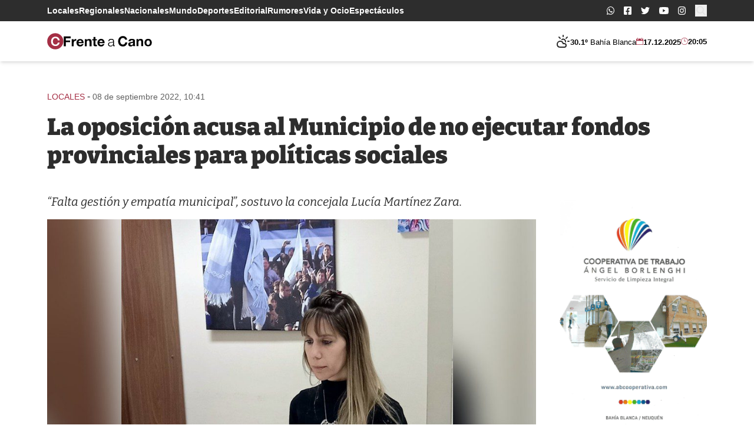

--- FILE ---
content_type: text/javascript
request_url: https://frenteacano.com.ar/wp-content/themes/frenteacano/dist/MUMNKWcA.js?ver=0.1.2
body_size: 88
content:
window.share_noticia=function(o,t){let e="",a="",i="";switch(o){case"fb":e="https://www.facebook.com/sharer/sharer.php?u="+encodeURI(t),a="facebook-share-dialog",i="width=626, height=436";break;case"tw":e="https://twitter.com/intent/tweet?text="+encodeURI(t),a="twitter-share-dialog",i="width=626, height=436";break;case"wa":e="https://api.whatsapp.com/send?text="+encodeURI(t),a="whatsapp-share-dialog",i="width=626, height=436";break;case"sms":e="sms:?"+encodeURI(t);break;case"mail":e="mailto:?"+encodeURI(t);break}o!="mail"&&o!="sms"?window.open(e,a,i):window.location=e};
//# sourceMappingURL=MUMNKWcA.js.map


--- FILE ---
content_type: text/javascript
request_url: https://frenteacano.com.ar/wp-content/themes/frenteacano/dist/BgG9OBAA.js?ver=0.1.2
body_size: 753
content:
const r=document.querySelector("#mobile-menu-open-btn"),u=document.querySelector("#mobile-menu-close-btn"),i=document.querySelector(".menu-mobile");r.addEventListener("click",e=>{e.preventDefault,i.classList.toggle("open"),i.classList.contains("open")?(r.setAttribute("aria-expanded",!0),r.setAttribute("aria-label","Cerrar menú de navegación")):(r.setAttribute("aria-expanded",!1),r.setAttribute("aria-label","Abrir menú de navegación"))});u.addEventListener("click",e=>{e.preventDefault,i.classList.remove("open"),u.setAttribute("aria-expanded",!1)});const d=document.querySelector(".search-feature");if(d){const e=document.querySelector(".main-nav-container"),n=document.querySelector(".search-form"),c=n.querySelector(".search-field"),a=document.querySelector(".search-btn"),s=o=>{o.preventDefault(),o.stopPropagation(),e.classList.add("search-active"),d.classList.add("active"),c.classList.add("active"),l()};a.addEventListener("click",s);const l=()=>{a.removeEventListener("click",s),a.addEventListener("click",o=>{o.preventDefault(),c.value!=""&&n.submit()})}}jQuery(document).ready(function(){jQuery.ajax({type:"post",url:wp_ajax_fac.ajaxurl,data:{action:"get_weather"},error:function(e){console.error(e)},success:function(e){const{clima:n,icon_name:c,clima_temp:a}=e;if(!n){jQuery("#weather-container").html(`
        <div class="flex items-center gap-x-2">
          <svg class="w-6 h-6 stroke-gray-dark">
            <use xlink:href="#icon-cloud"></use>
          </svg>
          <p class="text-[0.8125rem] pt-0.5 font-bold">Ver Clima</p>
        </div>`);return}const s=`
        <div class="flex items-center gap-x-2">
          <svg class="w-6 h-6 stroke-gray-dark">
            <use xlink:href="#icon-${c}"></use>
          </svg>
          <p class="text-[0.8125rem] pt-0.5 font-bold">${a}º <span class="hidden md:inline font-normal">Bahía Blanca</span></p>
        </div>`;jQuery("#weather-container").html(s)}})});let t=new Date;t.toLocaleString("es-AR",{timeZone:"America/Argentina/Buenos_Aires"});let h=t.getMinutes()<10?"0"+t.getMinutes():t.getMinutes(),m=`${t.getDate()}.${t.getMonth()+1}.${t.getFullYear()}`,f=`${t.getHours()}:${h}`;jQuery("#info-bar-fecha").text(m);jQuery("#info-bar-hora").text(f);jQuery("#mobile-nav-fecha").text(m);jQuery("#mobile-nav-hora").text(f);
//# sourceMappingURL=BgG9OBAA.js.map
